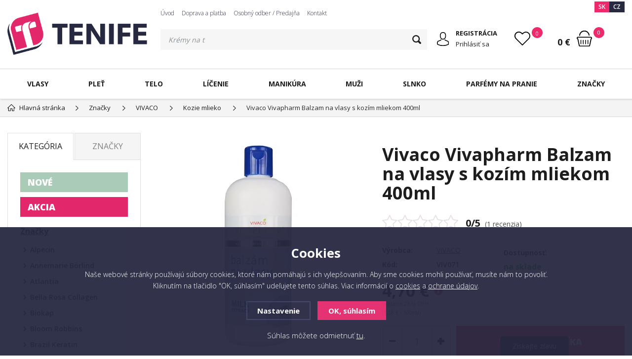

--- FILE ---
content_type: text/html; charset=utf-8
request_url: https://www.tenife.sk/vivaco-vivapharm-balzam-na-vlasy-s-kozim-mliekom-400ml/
body_size: 16123
content:
<!DOCTYPE html>
<html xmlns="http://www.w3.org/1999/xhtml">
   <head>
  <meta charset="utf-8" />
    <meta name="viewport" content="width=device-width, initial-scale=1.0, minimum-scale=1.0, maximum-scale=1.0, user-scalable=no" /> 
  <meta name="robots" content="index, follow" /><link rel="canonical" href="https://www.tenife.sk/vivaco-vivapharm-balzam-na-vlasy-s-kozim-mliekom-400ml/" />
  <title>Vivaco Vivapharm balzam na vlasy s kozím mliekom 400 ml - Tenife.sk</title>
  <meta name="description" content='Vivaco Vivapharm Balzam na vlasy s kozím mliekom 400ml od VIVACO z kategorie Značky (VIVACO) koupíte v e-shopu Tenife.sk' />
  <meta name="keywords" content='vivaco vivapharm balzamna vlasy s kozim mliekom, balzam s kozim mliekom,' />
<link rel="alternate" href="https://www.tenife.sk/vivaco-vivapharm-balzam-na-vlasy-s-kozim-mliekom-400ml/" hreflang="sk-SK">
      <link rel="alternate" href="https://www.tenife.cz/vivaco-vivapharm-balzam-na-vlasy-s-kozim-mliekom-400ml/" hreflang="cs-CZ">  <meta name="author" content="Shopion.cz" lang="cs" />
  <link rel="stylesheet" type="text/css" href="/css/screen.min.css?v=1768960463" />
  <link rel="stylesheet" href="/css/main.min.css?v=1768960463" />
  <link rel="stylesheet" href="/css/check.min.css?v=1">  
    <link rel="icon" href="/userfiles/tmp/favicon.png" type="image/x-icon"><!-- Glami piXel for Tenife -->
<script>
(function(f, a, s, h, i, o, n) {f['GlamiTrackerObject'] = i;
f[i]=f[i]||function(){(f[i].q=f[i].q||[]).push(arguments)};o=a.createElement(s),
n=a.getElementsByTagName(s)[0];o.async=1;o.src=h;n.parentNode.insertBefore(o,n)
})(window, document, 'script', '//www.glami.sk/js/compiled/pt.js', 'glami');

glami(
    'create',
    '70DE35B353999785CF06216C0E30E224',
    'sk',
    {
        consent: 1, // The user's consent to the storage analytical cookies on their devices. [0 = no; 1 = yes]
    }
);
glami(
    'track',
    'PageView',
    {
        consent: 1, // The user's consent to the storage analytical cookies on their devices. [0 = no; 1 = yes]
    }
);
</script>
<!-- End Glami piXel -->


<script id="ehc" type="text/javascript">
    (function() {
     var ehcjs = document.createElement('script');
     ehcjs.id = 'ehcjs';
     ehcjs.src = 'https://ehub.cz/system/scripts/click.js.php';
     ehcjs.async = true;
     ehcjs.defer = true;
     ehcjs.addEventListener('load', function() {
         var ehubClick = new EhubClick();
         ehubClick.setCampaignId('6fc67e33');
         ehubClick.process();
     });
    document.head.appendChild(ehcjs);
    })();
</script>

<script type="text/javascript">
  var _koloo = _koloo || [];
  _koloo['kLicense'] = 'UNI-4A7C054C-703';
  (function() {
    var kolooscr = document.createElement('script');
    var proto = (document.location.protocol=='https:' ? 'https' : 'http');
    var scins = document.getElementsByTagName('script')[0];
    kolooscr.type = 'text/javascript'; kolooscr.async=true;
    kolooscr.src = proto + '://hd.koloo.net/oo.js';
    scins.parentNode.insertBefore(kolooscr, scins);
  })();
</script>


<!-- Meta Pixel Code -->
<script>
!function(f,b,e,v,n,t,s)
{if(f.fbq)return;n=f.fbq=function(){n.callMethod?
n.callMethod.apply(n,arguments):n.queue.push(arguments)};
if(!f._fbq)f._fbq=n;n.push=n;n.loaded=!0;n.version='2.0';
n.queue=[];t=b.createElement(e);t.async=!0;
t.src=v;s=b.getElementsByTagName(e)[0];
s.parentNode.insertBefore(t,s)}(window, document,'script',
'https://connect.facebook.net/en_US/fbevents.js');
fbq('init', '1241062593901768');
fbq('track', 'PageView');
</script>
<noscript><img height="1" width="1" style="display:none"
src="https://www.facebook.com/tr?id=1241062593901768&ev=PageView&noscript=1"
/></noscript>
<!-- End Meta Pixel Code -->

<!-- Facebook Pixel Code -->
<script>
  !function(f,b,e,v,n,t,s)
  {if(f.fbq)return;n=f.fbq=function(){n.callMethod?
  n.callMethod.apply(n,arguments):n.queue.push(arguments)};
  if(!f._fbq)f._fbq=n;n.push=n;n.loaded=!0;n.version='2.0';
  n.queue=[];t=b.createElement(e);t.async=!0;
  t.src=v;s=b.getElementsByTagName(e)[0];
  s.parentNode.insertBefore(t,s)}(window, document,'script',
  'https://connect.facebook.net/en_US/fbevents.js');
  fbq('init', '932848280091122');
  fbq('track', 'PageView');
  fbq('track', 'ViewContent');
</script>
<noscript><img height="1" width="1" style="display:none"
  src="https://www.facebook.com/tr?id=932848280091122&ev=PageView&noscript=1"
/></noscript>
<!-- End Facebook Pixel Code -->

<!-- Google tag (gtag.js) -->
<script async src="https://www.googletagmanager.com/gtag/js?id=G-YLLH8TNJMG"></script>
<script>
  window.dataLayer = window.dataLayer || [];
  function gtag(){dataLayer.push(arguments);}
  gtag('js', new Date());

  gtag('config', 'G-YLLH8TNJMG');
</script>

<script>
        (function (w,d,s,o,f,js,fjs) {
            w['ecm-widget']=o;w[o] = w[o] || function () { (w[o].q = w[o].q || []).push(arguments) };
            js = d.createElement(s), fjs = d.getElementsByTagName(s)[0];
            js.id = '4-f67e22c6c3dacfc9b77b6b40399abc16'; js.dataset.a = 'tenife'; js.src = f; js.async = 1; fjs.parentNode.insertBefore(js, fjs);
        }(window, document, 'script', 'ecmwidget', 'https://d70shl7vidtft.cloudfront.net/widget.js'));
    </script><!-- Global site tag (gtag.js) - Google Analytics -->
  <script async src="https://www.googletagmanager.com/gtag/js?id=G-YLLH8TNJMG"></script>
  <script>
    window.dataLayer = window.dataLayer || [];
    function gtag(){dataLayer.push(arguments);}
    gtag('js', new Date());
    gtag('consent', 'default', {
      
      'ad_storage': 'denied',
      'analytics_storage': 'denied',
      "ad_personalization":"denied",
      "ad_user_data":"denied",
      'personalization_storage': 'denied'
    });
    gtag('config', 'G-YLLH8TNJMG', { cookie_flags: 'SameSite=None;Secure'});
    gtag('config', 'AW-986888970', { cookie_flags: 'SameSite=None;Secure'});
  </script><script>
      gtag('event', 'view_item', {
        "items": [
          {
            "id": "2345",
            "name": "Vivaco Vivapharm Balzam na vlasy s kozím mliekom 400ml",
            "brand": "VIVACO",
            "item_category": "Značky",
            "item_category2": "VIVACO",
            "item_category3": "Kozie mlieko",
            "item_category4": "",
            
            "price": 3.82 
          }
        ]
      });
      </script>
<script type="text/javascript">
;(function(p,l,o,w,i,n,g){if(!p[i]){p.GlobalSnowplowNamespace=p.GlobalSnowplowNamespace||[];
p.GlobalSnowplowNamespace.push(i);p[i]=function(){(p[i].q=p[i].q||[]).push(arguments)
};p[i].q=p[i].q||[];n=l.createElement(o);g=l.getElementsByTagName(o)[0];n.async=1;
n.src=w;g.parentNode.insertBefore(n,g)}}(window,document,"script","//d70shl7vidtft.cloudfront.net/ecmtr-2.4.2.js","ecotrack"));
window.ecotrack('newTracker', 'cf', 'd2dpiwfhf3tz0r.cloudfront.net', { 
appId: 'tenife'
});
window.ecotrack('setUserIdFromLocation', 'ecmid');
window.ecotrack('trackPageView');

window.ecotrack('trackStructEvent', 'ECM_PRODUCT_VIEW', '2345');</script></head>
<body class="hide_border eur">
<div class="header-wrap" id="top">
        <header id="header" class="sb-slide">
            <div class="layout-center">
                <div class="middle-box">
                    <div class="table-container">
                        <div class="col logo">
                            <a href="https://www.tenife.sk"><img src="/images/logo.svg" alt="Tenife.sk" /></a>
                        </div>
                        <div class="col search">
                            <ul class="top-menu"><li ><a href="/" title="Úvod">Úvod</a></li><li ><a href="/doprava-platba/" title="Doprava a platba">Doprava a platba</a></li><li ><a href="/osobny-odber/" title="Osobný odber / Predajňa">Osobný odber / Predajňa</a></li><li ><a href="/kontakt/" title="Kontakt">Kontakt</a></li></ul>
                          
                            <form method="get" action="https://www.tenife.sk/vyhledavani/" id="search">
                              <div class="naseptavac-wrap"><div id="naseptavacList"><div id="naseptavacDiv" style="visibility: hidden;"></div></div></div>
                              <p><input type="text" name="phrase" id="inp-search" class="" placeholder="Napíšte, čo hľadáte ..." /><button type="submit" class="btn"></button></p>
                            </form>

                        </div>
                        
                        <div class="col account">
                            <div class="account-wrap"><a href="javascript:;" onclick="$.fancybox.close();" data-fancybox data-type="ajax" data-src="/pages/login_quick.php" class="icon"><img src="/images/svg/prihlaseni.svg" alt="" /></a>
                                <a href="/registrace/"><strong class="upper">Registrácia</strong></a>
                                <a href="javascript:;" onclick="$.fancybox.close();" data-fancybox data-type="ajax" data-src="/pages/login_quick.php">Prihlásiť sa</a></div>
                        </div>
                        
                        

                        <div class="col favorite-col">
                          <div class="favorite"><a href="/oblibene/">
                            <span><i id="favorite">0</i></span>
                          </a></div>
                        </div>

                        <div class="col basket-info">
                            <div class="wrap">
                                <div class="price-wrap"><a href="/nakupni-kosik/" class="price"><strong id="basket_cena">0 €</strong></a></div>
                                <div class="basket">
                                    <a href="/nakupni-kosik/"><span id="basket_pocet">0</span></a>
                                </div>
                            </div>
                        </div><div class="col nocontact"></div><div class="col mobile-search">
                            <a href="#" id="search-toggle"><img src="/images/svg/hledani-mobile.svg" alt="#" /></a>
                        </div>
                        <div class="col mobile">
                            <a href="#" class="sb-toggle-right mobile-menu"><img src="/images/svg/hamburger.svg" alt="#" /></a>
                        </div>
                        <div class="overlay-search"></div>
                    </div>
                    <div class="currency">
                      <a href="https://www.tenife.sk" class="current">SK</a>
                      <a href="https://www.tenife.cz">CZ</a>
                    </div>
                </div>
                <div id="menu-space"><div id="menu">
                    <ul class="menu">
                      <li class="logo-menu"><a href="https://www.tenife.sk"><img src="/images/logo.svg" alt="" /></a></li>
                      <li class="with-sub"><a href="/vlasova-kozmetika/">Vlasy</a><div class='sub'><div class='wrap'><ul><li class='tab'>
           <a href='/sampony-na-vlasy/'>
           <span><img src='/images/product-placeholder.png' data-src='/gallery/subcategories/146.jpg' /></span><span>Šampóny na vlasy</span></a></li><li class='tab'>
           <a href='/kondicionery/'>
           <span><img src='/images/product-placeholder.png' data-src='/gallery/subcategories/149.jpg' /></span><span>Kondicionéry na vlasy</span></a></li><li class='tab'>
           <a href='/masky-na-vlasy/'>
           <span><img src='/images/product-placeholder.png' data-src='/gallery/subcategories/147.jpg' /></span><span>Masky na vlasy</span></a></li><li class='tab'>
           <a href='/bezoplachova-starostlivost/'>
           <span><img src='/images/product-placeholder.png' data-src='/gallery/subcategories/151.jpg' /></span><span>Bezoplachová starostlivosť</span></a></li><li class='tab'>
           <a href='/oleje-na-vlasy/'>
           <span><img src='/images/product-placeholder.png' data-src='/gallery/subcategories/150.jpg' /></span><span>Oleje na vlasy</span></a></li><li class='tab'>
           <a href='/stylingove-pripravky/'>
           <span><img src='/images/product-placeholder.png' data-src='/gallery/subcategories/54.jpg' /></span><span>Styling na vlasy</span></a></li><li class='tab'>
           <a href='/farby-na-vlasy/'>
           <span><img src='/images/product-placeholder.png' data-src='/gallery/subcategories/126.jpg' /></span><span>Farby na vlasy</span></a></li><li class='tab'>
           <a href='/tonovacia-starostlivost/'>
           <span><img src='/images/product-placeholder.png' data-src='/gallery/subcategories/153.jpg' /></span><span>Tónovacia starostlivosť</span></a></li><li class='tab'>
           <a href='/doplnky-vyzivy/'>
           <span><img src='/images/product-placeholder.png' data-src='/gallery/subcategories/104.jpg' /></span><span>Doplnky výživy</span></a></li><li class='tab'>
           <a href='/problemy-s-vlasmi/'>
           <span><img src='/images/product-placeholder.png' data-src='/gallery/subcategories/86.jpg' /></span><span>Problémy s vlasmi</span></a></li><li class='tab'>
           <a href='/kozmeticke-sety/'>
           <span><img src='/images/product-placeholder.png' data-src='/gallery/subcategories/152.jpg' /></span><span>Kozmetické sety</span></a></li><li class='tab'>
           <a href='/hrebene-a-kefy/'>
           <span><img src='/images/product-placeholder.png' data-src='/gallery/subcategories/191.jpg' /></span><span>Hrebene a kefy</span></a></li><li class='tab'>
           <a href='/kadernicke-pomocky/'>
           <span><img src='/images/product-placeholder.png' data-src='/gallery/subcategories/195.jpg' /></span><span>Kadernícke pomôcky</span></a></li><li class='tab'>
           <a href='/vlasove-doplnky/'>
           <span><img src='/images/product-placeholder.png' data-src='/gallery/subcategories/196.jpg' /></span><span>Vlasové doplnky</span></a></li></ul></div></div></li><li class="with-sub"><a href="/plet-starostlivost/">Pleť</a><div class='sub'><div class='wrap'><ul><li class='tab'>
           <a href='/cistenie-pleti/'>
           <span><img src='/images/product-placeholder.png' data-src='/gallery/subcategories/99.jpg' /></span><span>Čistenie pleti</span></a></li><li class='tab'>
           <a href='/kremy-na-tvar/'>
           <span><img src='/images/product-placeholder.png' data-src='/gallery/subcategories/97.jpg' /></span><span>Krémy na tvár</span></a></li><li class='tab'>
           <a href='/masky-na-tvar/'>
           <span><img src='/images/product-placeholder.png' data-src='/gallery/subcategories/98.jpg' /></span><span>Masky na tvár</span></a></li><li class='tab'>
           <a href='/sera-a-oleje/'>
           <span><img src='/images/product-placeholder.png' data-src='/gallery/subcategories/105.jpg' /></span><span>Séra a pleťové oleje</span></a></li><li class='tab'>
           <a href='/starostlivost-o-pery/'>
           <span><img src='/images/product-placeholder.png' data-src='/gallery/subcategories/119.jpg' /></span><span>Starostlivosť o pery</span></a></li><li class='tab'>
           <a href='/kozmeticke-sady-plet/'>
           <span><img src='/images/product-placeholder.png' data-src='/gallery/subcategories/194.jpg' /></span><span>Kozmetické sady</span></a></li></ul></div></div></li><li class="with-sub"><a href="/starostlivost-o-telo/">Telo</a><div class='sub'><div class='wrap'><ul><li class='tab'>
           <a href='/sprcha-vana/'>
           <span><img src='/images/product-placeholder.png' data-src='/gallery/subcategories/91.jpg' /></span><span>Sprcha a kúpeľ</span></a></li><li class='tab'>
           <a href='/pokozka/'>
           <span><img src='/images/product-placeholder.png' data-src='/gallery/subcategories/92.jpg' /></span><span>Pokožka</span></a></li><li class='tab'>
           <a href='/ochrana-pred-slnkom/'>
           <span><img src='/images/product-placeholder.png' data-src='/gallery/subcategories/93.jpg' /></span><span>Ochrana pred slnkom</span></a></li><li class='tab'>
           <a href='/cielena-starostlivost/'>
           <span><img src='/images/product-placeholder.png' data-src='/gallery/subcategories/94.jpg' /></span><span>Cielená starostlivosť</span></a></li><li class='tab'>
           <a href='/kozmeticke-sady-telo/'>
           <span><img src='/images/product-placeholder.png' data-src='/gallery/subcategories/124.jpg' /></span><span>Kozmetické sady</span></a></li></ul></div></div></li><li class="with-sub"><a href="/dekorativna-kozmetika/">Líčenie</a><div class='sub'><div class='wrap'><ul><li class='tab'>
           <a href='/plet/'>
           <span><img src='/images/product-placeholder.png' data-src='/gallery/subcategories/100.jpg' /></span><span>Pleť</span></a></li><li class='tab'>
           <a href='/pery/'>
           <span><img src='/images/product-placeholder.png' data-src='/gallery/subcategories/74.jpg' /></span><span>Pery</span></a></li><li class='tab'>
           <a href='/oci/'>
           <span><img src='/images/product-placeholder.png' data-src='/gallery/subcategories/73.jpg' /></span><span>Oči</span></a></li><li class='tab'>
           <a href='/nechty/'>
           <span><img src='/images/product-placeholder.png' data-src='/gallery/subcategories/76.jpg' /></span><span>Nechty</span></a></li></ul></div></div></li><li><a href="/manikura/">Manikúra</a></li><li class="with-sub"><a href="/muzi/">Muži</a><div class='sub'><div class='wrap'><ul><li class='tab'>
           <a href='/sampony-muzi/'>
           <span>Šampóny na vlasy</span></a></li><li class='tab'>
           <a href='/starostlivost-o-vlasy-muzi/'>
           <span>Starostlivosť o vlasy</span></a></li><li class='tab'>
           <a href='/vlasovy-styling-muzi/'>
           <span>Vlasový styling</span></a></li><li class='tab'>
           <a href='/pripravky-na-holenie-muzi/'>
           <span>Prípravky na holenie</span></a></li><li class='tab'>
           <a href='/brada-a-fuzy/'>
           <span>Brada a fúzy</span></a></li><li class='tab'>
           <a href='/starostlivost-o-pokozku-muzi/'>
           <span>Starostlivosť o pokožku</span></a></li><li class='tab'>
           <a href='/plet-a-telo-muzi/'>
           <span>Pleť a telo</span></a></li><li class='tab'>
           <a href='/dezodoranty-muzi/'>
           <span>Dezodoranty</span></a></li><li class='tab'>
           <a href='/doplnky-muzi/'>
           <span>Doplnky</span></a></li></ul></div></div></li><li class="with-sub"><a href="/slnko/">Slnko</a><div class='sub'><div class='wrap'><ul><li class='tab'>
           <a href='/sun-opalovacie-kremy/'>
           <span><img src='/images/product-placeholder.png' data-src='/gallery/subcategories/171.jpg' /></span><span>Opaľovacie krémy</span></a></li><li class='tab'>
           <a href='/sun-opalovacie-masla/'>
           <span><img src='/images/product-placeholder.png' data-src='/gallery/subcategories/168.jpg' /></span><span>Opaľovacie maslá</span></a></li><li class='tab'>
           <a href='/opalovacie-mlieka/'>
           <span><img src='/images/product-placeholder.png' data-src='/gallery/subcategories/169.jpg' /></span><span>Opaľovacie mlieka</span></a></li><li class='tab'>
           <a href='/sun-opalovacie-oleje/'>
           <span><img src='/images/product-placeholder.png' data-src='/gallery/subcategories/170.jpg' /></span><span>Opaľovacie oleje</span></a></li><li class='tab'>
           <a href='/opalovacie-spreje/'>
           <span><img src='/images/product-placeholder.png' data-src='/gallery/subcategories/172.jpg' /></span><span>Opaľovacie spreje</span></a></li><li class='tab'>
           <a href='/po-opalovani/'>
           <span><img src='/images/product-placeholder.png' data-src='/gallery/subcategories/174.jpg' /></span><span>Po opaľovaní</span></a></li><li class='tab'>
           <a href='/sun-specialna-starostlivost/'>
           <span><img src='/images/product-placeholder.png' data-src='/gallery/subcategories/175.jpg' /></span><span>Špeciálna starostlivosť</span></a></li><li class='tab'>
           <a href='/sun-vlasy/'>
           <span><img src='/images/product-placeholder.png' data-src='/gallery/subcategories/176.jpg' /></span><span>Vlasy</span></a></li><li class='tab'>
           <a href='/vody-pre-rychle-zhnednutie/'>
           <span><img src='/images/product-placeholder.png' data-src='/gallery/subcategories/173.jpg' /></span><span>Vody pre rýchle zhnednutie</span></a></li><li class='tab'>
           <a href='/samoopalovanie-slnko/'>
           <span><img src='/images/product-placeholder.png' data-src='/gallery/subcategories/193.jpg' /></span><span>Samoopaľovanie</span></a></li></ul></div></div></li><li class="with-sub"><a href="/parfemy-na-pranie/">Parfémy na pranie</a><div class='sub'><div class='wrap'><ul><li class='tab'>
           <a href='/parfemy-pranie/'>
           <span>Parfémy na pranie</span></a></li><li class='tab'>
           <a href='/pracie-pasiky/'>
           <span>Pracie pásiky</span></a></li><li class='tab'>
           <a href='/viacucelove-spreje/'>
           <span>Viacúčelové spreje</span></a></li><li class='tab'>
           <a href='/bytove-vone/'>
           <span>Bytové vône</span></a></li><li class='tab'>
           <a href='/sviecky/'>
           <span>Sviečky</span></a></li></ul></div></div></li><li class="with-sub"><a href="/znacky/">Značky</a><div class='sub'><div class='wrap'><ul><li class='tab'>
           <a href='/alpecin/'>
           <span>Alpecin</span></a></li><li class='tab'>
           <a href='/annemarie-borlind/'>
           <span>Annemarie Börlind</span></a></li><li class='tab'>
           <a href='/atlantia/'>
           <span>Atlantia</span></a></li><li class='tab'>
           <a href='/bella-rosa/'>
           <span>Bella Rosa Collagen</span></a></li><li class='tab'>
           <a href='/biokap/'>
           <span>Biokap</span></a></li><li class='tab'>
           <a href='/bloom-robbins/'>
           <span>Bloom Robbins</span></a></li><li class='tab'>
           <a href='/brazil-keratin/'>
           <span>Brazil Keratin</span></a></li><li class='tab'>
           <a href='/chi-farouk/'>
           <span>CHI</span></a></li><li class='tab'>
           <a href='/chromwell/'>
           <span>Chromwell</span></a></li><li class='tab'>
           <a href='/dado-sens/'>
           <span>DADO SENS</span></a></li><li class='tab'>
           <a href='/depot/'>
           <span>DEPOT</span></a></li><li class='tab'>
           <a href='/dermacol/'>
           <span>Dermacol</span></a></li><li class='tab'>
           <a href='/dtangler/'>
           <span>Dtangler</span></a></li><li class='tab'>
           <a href='/essentia-nature/'>
           <span>Essentia Nature</span></a></li><li class='tab'>
           <a href='/glowly/'>
           <span>Glowly</span></a></li><li class='tab'>
           <a href='/henbor/'>
           <span>Henbor</span></a></li><li class='tab'>
           <a href='/l-oreal/'>
           <span>ĽOréal Professionnel</span></a></li><li class='tab'>
           <a href='/keune/'>
           <span>KEUNE</span></a></li><li class='tab'>
           <a href='/lakme/'>
           <span>LAKMÉ</span></a></li><li class='tab'>
           <a href='/lussoni/'>
           <span>Lussoni</span></a></li><li class='tab'>
           <a href='/marbo/'>
           <span>Marbo</span></a></li><li class='tab'>
           <a href='/matrix/'>
           <span>Matrix</span></a></li><li class='tab'>
           <a href='/z-one-milk-shake/'>
           <span>Milk Shake</span></a></li><li class='tab'>
           <a href='/milva/'>
           <span>Milva</span></a></li><li class='tab'>
           <a href='/mon-platin/'>
           <span>Mon Platin</span></a></li><li class='tab'>
           <a href='/z-one-no-inhibition/'>
           <span>No Inhibition</span></a></li><li class='tab'>
           <a href='/olaplex/'>
           <span>Olaplex</span></a></li><li class='tab'>
           <a href='/olivia-garden/'>
           <span>Olivia Garden</span></a></li><li class='tab'>
           <a href='/plantur/'>
           <span>Plantur</span></a></li><li class='tab'>
           <a href='/ronney/'>
           <span>RONNEY</span></a></li><li class='tab'>
           <a href='/schwarzkopf/'>
           <span>Schwarzkopf</span></a></li><li class='tab'>
           <a href='/z-one-simply-zen/'>
           <span>Simply Zen</span></a></li><li class='tab'>
           <a href='/sister-young/'>
           <span>Sister Young</span></a></li><li class='tab'>
           <a href='/staleks/'>
           <span>Staleks</span></a></li><li class='tab'>
           <a href='/tahe/'>
           <span>Tahe</span></a></li><li class='tab'>
           <a href='/tangle-teezer/'>
           <span>Tangle Teezer</span></a></li><li class='tab current'>
           <a href='/vivaco/'>
           <span>VIVACO</span></a></li></ul></div></div></li>                    </ul><div class="overlay-menu-search"></div>
                    <span class="scroll-bg"></span>
                </div></div><div class="overlay-menu"></div></div>
        </header>
    </div>  <div id="sb-site" class="web-page">
  <div id="cover">
    <section class="np">  
  <div class="layout-center">
  <div class="breadcrumbs"><ul itemscope itemtype="http://schema.org/BreadcrumbList">
      <li itemprop="itemListElement" itemscope itemtype="http://schema.org/ListItem">
      <a itemprop="item" href="/" title="Tenife.sk"><img src="/images/svg/home2.svg" alt="" /><span itemprop="name">Hlavná stránka</span></a>
      <meta itemprop="position" content="1" /></li><li itemprop="itemListElement" itemscope itemtype="http://schema.org/ListItem"><a itemprop="item" class="normal" title="Značky" href="/znacky/"><span itemprop="name">Značky</span></a><meta itemprop="position" content="2" /></li>
          <li itemprop="itemListElement" itemscope itemtype="http://schema.org/ListItem"><a itemprop="item" class="normal" title="VIVACO" href="/vivaco/"><span itemprop="name">VIVACO</span></a><meta itemprop="position" content="3" /></li>
          <li itemprop="itemListElement" itemscope itemtype="http://schema.org/ListItem"><a itemprop="item" class="normal" title="Kozie mlieko" href="/kozie-mlieko/"><span itemprop="name">Kozie mlieko</span></a><meta itemprop="position" content="4" /></li>
          
          <li>Vivaco Vivapharm Balzam na vlasy s kozím mliekom 400ml</li></ul></div><div class="clear-x"></div><div id="main"><div id="content"><div itemscope itemtype="http://schema.org/Product">
    <div id="detail-wrap">
    <div id="detail">
    <div class="left-side"><div class="big-image"><div id="detail_photo"><a rel="gallery" class="jqzoom" data-fancybox="gallery" href="https://www.tenife.sk/gallery/products/middle/5583.jpg" data-caption='Vivaco Vivapharm Balzam na vlasy s kozím mliekom 400ml'>
              <picture>
                  <source srcset="/gallery/products/middle/webp/5583.webp" type="image/webp">
                  <img itemprop="image" src="/gallery/products/middle/5583.jpg" alt="Vivaco Vivapharm Balzam na vlasy s kozím mliekom 400ml" />
              </picture>
              </a></div></div><div class="clear-x"></div><span style="display:none" itemprop="brand">VIVACO</span>
    <span style="display:none" itemprop="sku">VIV071</span>
        <span style="display:none" itemprop="gtin13">8595635201547</span></div>
    
		<div class="right-side">
        <h1 class="detail-h1" itemprop="name">Vivaco Vivapharm Balzam na vlasy s kozím mliekom 400ml</h1>
    <div class="rating"><div class="my-rating" id="rating_of_products"><div class="ratingblock">
    <ul class="unit-rating" style="width:155px">
    <li class="current-rating" style="width:0px">0/5</li><li>1</li><li>2</li><li>3</li><li>4</li><li>5</li></ul></div></div> <a href="#location" onclick="setDetailBox(7,2345);"><span class="rate-count"><strong>0/5</strong>  (1 recenzia)</span></a></div>
    <div class="detail-box"><div itemprop="offers" itemscope itemtype="http://schema.org/Offer">
    
    <span style="display:none" itemprop="url">https://www.tenife.sk/vivaco-vivapharm-balzam-na-vlasy-s-kozim-mliekom-400ml</span>
    <div class="info">
          <div>
          <table>
          <tr><td style="width:80px">Výrobca:</td><td><a href="/vyrobci/vivaco/">VIVACO</a></td></tr>
          <tr><td class="firstrow">Kód:</td><td><strong id="detail_number">VIV071</strong></td></tr>
          </table>
          </div>
          <div>
                  <strong>Dostupnosť:</strong>
                  <div class="availability" id="detail_store">
                  <span  style="color:#009504">
                  <!--<img src="/images/svg/skladem.svg" alt="" />-->
                  <link itemprop="availability" href="http://schema.org/InStock" />
                  <strong>na sklade</strong>
                  </span>
                  </div>
              </div>
          </div><form method="post" action="#"><input id="productid" type="hidden" value="2345" name="dokosiku" /><div class="price-box"><div id='detail_price'><div class="price" itemprop="price" content="4.7">4,70 € <div class="history_price"><a class="a_tooltip nounderline" title="Najnižšia cena za posledných 30 dní: 4,70 €"><img src="/images/svg/myinfo.svg" alt="" /></a></div></div>
      <div class="price-nodph">vrátane 23 % DPH</div><div class="clear"></div><div class="smaller">(1,18 € / 100ml)</div><meta itemprop="priceCurrency" content="EUR" /></div>
      </div><div class="btn-wrap" id="detail_submit">
          
            <div class="spinner-wrap">
                <div class="input-group spinner">
                    <input type="text" value="1" id="det_input" class="form-control">
                    <div class="input-group-btn-vertical">
                        <div class="btn btn-default"></div>
                        <div class="btn btn-default"></div>
                    </div>
                </div>
                <button type="submit" class="button v3 buy upper"><span>Vložiť</span> do košíka</button>
            </div>
            
            <div class="clear-x"></div>
            </div></div><div class="wrap"><div class="clear"></div><div id="action_links">
          <div><a href="#" onclick="favoriteProcess(this, 'det');return false;"  id="favorite_add_2345" class="toggle-active"><span class="favorite"></span>Pridať k obľúbeným</a></div>
          
          
          <div ><a class="underline" data-fancybox data-type="ajax" href="javascript:;" data-src="/doprava-zdarma/?ajaxpopup"><span class="shipping"></span>Info k doprave</a></div>
          <div class="time"><a href="#" onclick="return false" style="cursor:help"><span class="time-delivery"></span>Odošleme DNES</a></div>
          
      </div><div class="clear"></div><div class="free-delivery2 nomarg"><div class="delivery-bar"><span style="width:0%;"></span></div>
        <div class="delivery-bar-desc"><img src="/images/svg/delivery.svg" alt="" />Nakúpte za <strong class="color">79,00 €</strong> a budete mať dopravu ZADARMO.<div class="clear"></div></div><div class="clear"></div></div><div class="clear"></div></div></form></div></div></div>
		<a name="location"></a><div class="tabs1">
                                <div id="tab-container" class="tab-container">
                                    <ul class='etabs'>
			<li id="li_1" class="tab"><a class="active" href="" onclick="setDetailBox(1,2345);return false;">Popis</a></li>
    <li id="li_12" class="tab"><a href="" onclick="setDetailBox(12,2345);return false;">Zloženie</a></li>     
                                     
                                      <li id="li_7" class="tab"><a href="" onclick="setDetailBox(7,2345);return false;"><span>Recenzie<span>1</span></span></a></li>			      <li id="li_4" class="tab"><a href="" onclick="setDetailBox(4,2345);return false;">Poslať otázku</a></li>                           
			<li id="li_6" class="tab"><a href="" onclick="setDetailBox(6,2345);return false;">Strážiť dostupnosť</a></li>    <li id="li_11" class="tab"><a href="" onclick="setDetailBox(11,2345);return false;">GPSR Info</a></li>                            
                                  
     </ul>
       <div class="clear-x"></div><div class="cont" id="detailcontent"><div class="row">                         
                                  
	<div class="col-100"><p>Vyživujúci <strong>balzam s kozím mliekom</strong> dodáva vlasom <strong>jemnosť</strong>, <strong>lesk</strong> a uľahčuje ich rozčesávanie bez zaťaženia. Regeneračné zloženie s prírodnými extraktmi a provitamínom B5 šetrne ošetruje vlasy po umytí, obnovuje ich štruktúru a navracia im prirodzený objem.</p>
<p>Komplex účinných látok z kozieho mlieka posilňuje vlasové vlákna, zlepšuje ich pružnosť a chráni ich pred vysúšaním. Balzam zanecháva vlasy hladké, vitálne a ľahko upraviteľné. Je vhodný na každodenné používanie pre všetky typy vlasov.</p>
<p><strong>Hlavné benefity:</strong></p>
<ul>
<li>
<div>regeneruje a posilňuje vlasy po umytí</div>
</li>
<li>
<div>uľahčuje rozčesávanie a úpravu vlasov</div>
</li>
<li>
<div>dodáva vlasom lesk, hebkosť a objem</div>
</li>
<li>
<div>obsahuje výživný komplex z kozieho mlieka</div>
</li>
<li>
<div>vhodný na každodenné používanie</div>
</li>
</ul>
<p><strong>Použitie: </strong>Naneste balzam do mokrých vlasov po každom umytí, nechajte pôsobiť približne 5 minút a potom dôkladne opláchnite.</p><div class="clear-x"></div></div><div class="col-100"><table class="data-table"><tr><td class="firstrow">Objem:
         </td><td>400 <span class="smaller">ml</span></td>
         </tr></table></div>	<div class="clear-x"></div></div></div></div></div>
  <div class="clear-x"></div></div></div><div class="clear-x"></div><div class="detail-carousel"><div class="title-medium">MOHLO BY VÁS ZAUJÍMAŤ</div><div class="similars-wrap"><div class="products carousel v4"><div class="item">
            <div class="border">
                <div class="wrap"><div class="image-box">
                        <a class="image" title='Vivaco Vivapharm Kozie prírodné kozmetické mydlo tuhé 100 g' href="/vivaco-vivapharm-kozie-prirodne-mydlo-kozmeticke-tuhe-100g/">
                        <picture>
                            <source srcset="/gallery/products/thumbs/webp/5593.webp" type="image/webp">
                            <img data-src="/gallery/products/thumbs/5593.jpg" src="/images/product-placeholder.png" src="/gallery/products/thumbs/5593.jpg" alt='Vivaco Vivapharm Kozie prírodné kozmetické mydlo tuhé 100 g' />
                        </picture></a><a href="#" onclick="favoriteProcess(this);return false;"  title="Přidat produkt do oblíbených" id="favorite_add_2355" class="favorite"></a></div>
                    <div class="info-wrap">
                        <h3><a title='Vivaco Vivapharm Kozie prírodné kozmetické mydlo tuhé 100 g' href="/vivaco-vivapharm-kozie-prirodne-mydlo-kozmeticke-tuhe-100g/">Vivaco Vivapharm Kozie prírodné kozmetické mydlo tuhé 100 g</a></h3>
                        <span class="availability instock" style="color:#009504">na sklade</span>
                    </div>
                    <div class="info-box">
                        <div>
                            
                            <div class="price">3,80 €</div>
                        </div>
                        <div>
                        
                        
                        <button  id="produkt_2355_3517" class="button yellow upper dokosiku" type="submit">do košíka</button></div>
                    </div>
                </div>
            </div>
        </div><div class="item">
            <div class="border">
                <div class="wrap"><div class="image-box">
                        <a class="image" title='Vivaco Balzam na pery s kozím mliekom v tyčinke 4,2 g' href="/vivaco-balzam-na-pery-s-kozim-mliekom-v-tycinke-4-2g/">
                        <picture>
                            <source srcset="/gallery/products/thumbs/webp/7748.webp" type="image/webp">
                            <img data-src="/gallery/products/thumbs/7748.jpg" src="/images/product-placeholder.png" src="/gallery/products/thumbs/7748.jpg" alt='Vivaco Balzam na pery s kozím mliekom v tyčinke 4,2 g' />
                        </picture></a><a href="#" onclick="favoriteProcess(this);return false;"  title="Přidat produkt do oblíbených" id="favorite_add_2580" class="favorite"></a></div>
                    <div class="info-wrap">
                        <h3><a title='Vivaco Balzam na pery s kozím mliekom v tyčinke 4,2 g' href="/vivaco-balzam-na-pery-s-kozim-mliekom-v-tycinke-4-2g/">Vivaco Balzam na pery s kozím mliekom v tyčinke 4,2 g</a></h3>
                        <span class="availability instock" style="color:#009504">na sklade</span>
                    </div>
                    <div class="info-box">
                        <div>
                            
                            <div class="price">2,50 €</div>
                        </div>
                        <div>
                        
                        
                        <button  id="produkt_2580_4528" class="button yellow upper dokosiku" type="submit">do košíka</button></div>
                    </div>
                </div>
            </div>
        </div><div class="item">
            <div class="border">
                <div class="wrap"><div class="image-box">
                        <a class="image" title='VIVACO Balzám na rty s kozím mlékem SPF 30 v tyčince 4,2g' href="/vivaco-balzam-na-rty-s-kozim-mlekem-spf-30-v-tycince-4-2g/">
                        <picture>
                            <source srcset="/gallery/products/thumbs/webp/5387.webp" type="image/webp">
                            <img data-src="/gallery/products/thumbs/5387.jpg" src="/images/product-placeholder.png" src="/gallery/products/thumbs/5387.jpg" alt='VIVACO Balzám na rty s kozím mlékem SPF 30 v tyčince 4,2g' />
                        </picture></a><a href="#" onclick="favoriteProcess(this);return false;"  title="Přidat produkt do oblíbených" id="favorite_add_2286" class="favorite"></a></div>
                    <div class="info-wrap">
                        <h3><a title='VIVACO Balzám na rty s kozím mlékem SPF 30 v tyčince 4,2g' href="/vivaco-balzam-na-rty-s-kozim-mlekem-spf-30-v-tycince-4-2g/">VIVACO Balzám na rty s kozím mlékem SPF 30 v tyčince 4,2g</a></h3>
                        <span class="availability instock" style="color:#009504">na sklade</span>
                    </div>
                    <div class="info-box">
                        <div>
                            
                            <div class="price">2,98 €</div>
                        </div>
                        <div>
                        
                        
                        <button  id="produkt_2286_4560" class="button yellow upper dokosiku" type="submit">do košíka</button></div>
                    </div>
                </div>
            </div>
        </div><div class="item">
            <div class="border">
                <div class="wrap"><div class="image-box">
                        <a class="image" title='Vivaco Vivapharm Kozie hydratačné telové mlieko 400ml' href="/vivaco-vivapharm-kozie-hydratacne-telove-mlieko-400ml/">
                        <picture>
                            <source srcset="/gallery/products/thumbs/webp/5591.webp" type="image/webp">
                            <img data-src="/gallery/products/thumbs/5591.jpg" src="/images/product-placeholder.png" src="/gallery/products/thumbs/5591.jpg" alt='Vivaco Vivapharm Kozie hydratačné telové mlieko 400ml' />
                        </picture></a><a href="#" onclick="favoriteProcess(this);return false;"  title="Přidat produkt do oblíbených" id="favorite_add_2353" class="favorite"></a></div>
                    <div class="info-wrap">
                        <h3><a title='Vivaco Vivapharm Kozie hydratačné telové mlieko 400ml' href="/vivaco-vivapharm-kozie-hydratacne-telove-mlieko-400ml/">Vivaco Vivapharm Kozie hydratačné telové mlieko 400ml</a></h3>
                        <span class="availability instock" style="color:#009504">na sklade</span>
                    </div>
                    <div class="info-box">
                        <div>
                            
                            <div class="price">5,30 €</div>
                        </div>
                        <div>
                        
                        
                        <button  id="produkt_2353_6782" class="button yellow upper dokosiku" type="submit">do košíka</button></div>
                    </div>
                </div>
            </div>
        </div></div><div class="clear-x"></div></div><div class="clear-x"></div></div></div><div id="aside"><div class="menu-tabs upper">
    <a href="#" id="typeOfNavigation0" class='current' onclick="typeOfNavigation(0);return false;">Kategória</a>
    <a href="#" id="typeOfNavigation1"  onclick="typeOfNavigation(1);return false;">Značky</a>
</div><div class="main-menu">
<a  style="background:#a9cbb7 !important" href="/katalog/novinky/" title='NOVÉ'>NOVÉ</a><a  class="pink" href="/katalog/akcia/" title='AKCIA'>AKCIA</a><ul><li class="current">
      <a href="/znacky/" title='Značky'>Značky</a><ul><li><a href="/alpecin/" title='Alpecin'>Alpecin</a></li><li><a href="/annemarie-borlind/" title='Annemarie Börlind'>Annemarie Börlind</a></li><li><a href="/atlantia/" title='Atlantia'>Atlantia</a></li><li><a href="/bella-rosa/" title='Bella Rosa Collagen'>Bella Rosa Collagen</a></li><li><a href="/biokap/" title='Biokap'>Biokap</a></li><li><a href="/bloom-robbins/" title='Bloom Robbins'>Bloom Robbins</a></li><li><a href="/brazil-keratin/" title='Brazil Keratin'>Brazil Keratin</a></li><li><a href="/chi-farouk/" title='CHI'>CHI</a></li><li><a href="/chromwell/" title='Chromwell'>Chromwell</a></li><li><a href="/dado-sens/" title='DADO SENS'>DADO SENS</a></li><li><a href="/depot/" title='DEPOT'>DEPOT</a></li><li><a href="/dermacol/" title='Dermacol'>Dermacol</a></li><li><a href="/dtangler/" title='Dtangler'>Dtangler</a></li><li><a href="/essentia-nature/" title='Essentia Nature'>Essentia Nature</a></li><li><a href="/glowly/" title='Glowly'>Glowly</a></li><li><a href="/henbor/" title='Henbor'>Henbor</a></li><li><a href="/l-oreal/" title='ĽOréal Professionnel'>ĽOréal Professionnel</a></li><li><a href="/keune/" title='KEUNE'>KEUNE</a></li><li><a href="/lakme/" title='LAKMÉ'>LAKMÉ</a></li><li><a href="/lussoni/" title='Lussoni'>Lussoni</a></li><li><a href="/marbo/" title='Marbo'>Marbo</a></li><li><a href="/matrix/" title='Matrix'>Matrix</a></li><li><a href="/z-one-milk-shake/" title='Milk Shake'>Milk Shake</a></li><li><a href="/milva/" title='Milva'>Milva</a></li><li><a href="/mon-platin/" title='Mon Platin'>Mon Platin</a></li><li><a href="/z-one-no-inhibition/" title='No Inhibition'>No Inhibition</a></li><li><a href="/olaplex/" title='Olaplex'>Olaplex</a></li><li><a href="/olivia-garden/" title='Olivia Garden'>Olivia Garden</a></li><li><a href="/plantur/" title='Plantur'>Plantur</a></li><li><a href="/ronney/" title='RONNEY'>RONNEY</a></li><li><a href="/schwarzkopf/" title='Schwarzkopf'>Schwarzkopf</a></li><li><a href="/z-one-simply-zen/" title='Simply Zen'>Simply Zen</a></li><li><a href="/sister-young/" title='Sister Young'>Sister Young</a></li><li><a href="/staleks/" title='Staleks'>Staleks</a></li><li><a href="/tahe/" title='Tahe'>Tahe</a></li><li><a href="/tangle-teezer/" title='Tangle Teezer'>Tangle Teezer</a></li><li class="current"><a href="/vivaco/" title='VIVACO'>VIVACO</a><ul><li><a href="/arganova-kozmetika/" title='Argánová kozmetika'>Argánová kozmetika</a><li><a href="/bio-oleje/" title='BIO oleje'>BIO oleje</a><li class="current"><a href="/kozie-mlieko/" title='Kozie mlieko'>Kozie mlieko</a><li><a href="/opalovanie/" title='Opaľovanie'>Opaľovanie</a><ul class="mini" style="display:none"><li><a href="/arganovy-olej/" title='Argánový olej'>Argánový olej</a></li><li><a href="/sunbronz/" title='Sun Bronz'>Sun Bronz</a></li><li><a href="/mrkvovy-extrakt/" title='Mrkvový extrakt'>Mrkvový extrakt</a></li><li><a href="/aloe-vera/" title='Aloe vera'>Aloe vera</a></li><li><a href="/specialna-starostlivost/" title='Špeciálna starostlivosť'>Špeciálna starostlivosť</a></li><li><a href="/solarium/" title='Solárium'>Solárium</a></li></ul><li><a href="/ovocna-kozmetika/" title='Ovocná kozmetika'>Ovocná kozmetika</a><li><a href="/darcekove-balenie/" title='Darčekové sety'>Darčekové sety</a><li><a href="/pre-muzov/" title='Pre mužov'>Pre mužov</a><li><a href="/vivaderm/" title='VIVADERM'>VIVADERM</a></li></ul></li></ul></li><li><a href="/vlasova-kozmetika/" title='Vlasy'>Vlasy</a><ul style="display:none"><li><a href="/sampony-na-vlasy/" title='Šampóny na vlasy'>Šampóny na vlasy</a></li><li><a href="/kondicionery/" title='Kondicionéry na vlasy'>Kondicionéry na vlasy</a></li><li><a href="/masky-na-vlasy/" title='Masky na vlasy'>Masky na vlasy</a></li><li><a href="/bezoplachova-starostlivost/" title='Bezoplachová starostlivosť'>Bezoplachová starostlivosť</a></li><li><a href="/oleje-na-vlasy/" title='Oleje na vlasy'>Oleje na vlasy</a></li><li><a href="/stylingove-pripravky/" title='Styling na vlasy'>Styling na vlasy</a></li><li><a href="/farby-na-vlasy/" title='Farby na vlasy'>Farby na vlasy</a></li><li><a href="/tonovacia-starostlivost/" title='Tónovacia starostlivosť'>Tónovacia starostlivosť</a></li><li><a href="/doplnky-vyzivy/" title='Doplnky výživy'>Doplnky výživy</a></li><li><a href="/problemy-s-vlasmi/" title='Problémy s vlasmi'>Problémy s vlasmi</a></li><li><a href="/kozmeticke-sety/" title='Kozmetické sety'>Kozmetické sety</a></li><li><a href="/hrebene-a-kefy/" title='Hrebene a kefy'>Hrebene a kefy</a></li><li><a href="/kadernicke-pomocky/" title='Kadernícke pomôcky'>Kadernícke pomôcky</a></li><li><a href="/vlasove-doplnky/" title='Vlasové doplnky'>Vlasové doplnky</a></li></ul></li><li><a href="/plet-starostlivost/" title='Pleť'>Pleť</a><ul style="display:none"><li><a href="/cistenie-pleti/" title='Čistenie pleti'>Čistenie pleti</a></li><li><a href="/kremy-na-tvar/" title='Krémy na tvár'>Krémy na tvár</a></li><li><a href="/masky-na-tvar/" title='Masky na tvár'>Masky na tvár</a></li><li><a href="/sera-a-oleje/" title='Séra a pleťové oleje'>Séra a pleťové oleje</a></li><li><a href="/starostlivost-o-pery/" title='Starostlivosť o pery'>Starostlivosť o pery</a></li><li><a href="/kozmeticke-sady-plet/" title='Kozmetické sady'>Kozmetické sady</a></li></ul></li><li><a href="/starostlivost-o-telo/" title='Telo'>Telo</a><ul style="display:none"><li><a href="/sprcha-vana/" title='Sprcha a kúpeľ'>Sprcha a kúpeľ</a></li><li><a href="/pokozka/" title='Pokožka'>Pokožka</a></li><li><a href="/ochrana-pred-slnkom/" title='Ochrana pred slnkom'>Ochrana pred slnkom</a></li><li><a href="/cielena-starostlivost/" title='Cielená starostlivosť'>Cielená starostlivosť</a></li><li><a href="/kozmeticke-sady-telo/" title='Kozmetické sady'>Kozmetické sady</a></li></ul></li><li><a href="/dekorativna-kozmetika/" title='Líčenie'>Líčenie</a><ul style="display:none"><li><a href="/plet/" title='Pleť'>Pleť</a></li><li><a href="/pery/" title='Pery'>Pery</a></li><li><a href="/oci/" title='Oči'>Oči</a></li><li><a href="/nechty/" title='Nechty'>Nechty</a></li></ul></li><li><a href="/manikura/" title='Manikúra'>Manikúra</a></li><li><a href="/muzi/" title='Muži'>Muži</a><ul style="display:none"><li><a href="/sampony-muzi/" title='Šampóny na vlasy'>Šampóny na vlasy</a></li><li><a href="/starostlivost-o-vlasy-muzi/" title='Starostlivosť o vlasy'>Starostlivosť o vlasy</a></li><li><a href="/vlasovy-styling-muzi/" title='Vlasový styling'>Vlasový styling</a></li><li><a href="/pripravky-na-holenie-muzi/" title='Prípravky na holenie'>Prípravky na holenie</a></li><li><a href="/brada-a-fuzy/" title='Brada a fúzy'>Brada a fúzy</a></li><li><a href="/starostlivost-o-pokozku-muzi/" title='Starostlivosť o pokožku'>Starostlivosť o pokožku</a></li><li><a href="/plet-a-telo-muzi/" title='Pleť a telo'>Pleť a telo</a></li><li><a href="/dezodoranty-muzi/" title='Dezodoranty'>Dezodoranty</a></li><li><a href="/doplnky-muzi/" title='Doplnky'>Doplnky</a></li></ul></li><li><a href="/slnko/" title='Slnko'>Slnko</a><ul style="display:none"><li><a href="/sun-opalovacie-kremy/" title='Opaľovacie krémy'>Opaľovacie krémy</a></li><li><a href="/sun-opalovacie-masla/" title='Opaľovacie maslá'>Opaľovacie maslá</a></li><li><a href="/opalovacie-mlieka/" title='Opaľovacie mlieka'>Opaľovacie mlieka</a></li><li><a href="/sun-opalovacie-oleje/" title='Opaľovacie oleje'>Opaľovacie oleje</a></li><li><a href="/opalovacie-spreje/" title='Opaľovacie spreje'>Opaľovacie spreje</a></li><li><a href="/po-opalovani/" title='Po opaľovaní'>Po opaľovaní</a></li><li><a href="/sun-specialna-starostlivost/" title='Špeciálna starostlivosť'>Špeciálna starostlivosť</a></li><li><a href="/sun-vlasy/" title='Vlasy'>Vlasy</a></li><li><a href="/vody-pre-rychle-zhnednutie/" title='Vody pre rýchle zhnednutie'>Vody pre rýchle zhnednutie</a></li><li><a href="/samoopalovanie-slnko/" title='Samoopaľovanie'>Samoopaľovanie</a></li></ul></li><li><a href="/parfemy-na-pranie/" title='Parfémy na pranie'>Parfémy na pranie</a><ul style="display:none"><li><a href="/parfemy-pranie/" title='Parfémy na pranie'>Parfémy na pranie</a></li><li><a href="/pracie-pasiky/" title='Pracie pásiky'>Pracie pásiky</a></li><li><a href="/viacucelove-spreje/" title='Viacúčelové spreje'>Viacúčelové spreje</a></li><li><a href="/bytove-vone/" title='Bytové vône'>Bytové vône</a></li><li><a href="/sviecky/" title='Sviečky'>Sviečky</a></li></ul></li></ul></div>
</div></div><div class="clear-x"></div></div></div></section><section class="bottom-extended"><div class="layout-center" data-aos="fade-in"><div class="title upper"><span>Obľúbené značky</span></div><div class="brands"><div class="wrap"><div class="brands-carousel"><div class='item'><a href='/vyrobci/staleks/'>
           <picture>
                <source srcset='/gallery/producers/staleks.webp' type='image/webp'>
                <img src='/gallery/producers/staleks.jpg' alt='' />
            </picture>
           </a></div><div class='item'><a href='/vyrobci/l-oreal-professionnel/'>
           <picture>
                <source srcset='/gallery/producers/l-oreal-professionnel.webp' type='image/webp'>
                <img src='/gallery/producers/l-oreal-professionnel.jpg' alt='' />
            </picture>
           </a></div><div class='item'><a href='/vyrobci/dermacol/'>
           <picture>
                <source srcset='/gallery/producers/dermacol.webp' type='image/webp'>
                <img src='/gallery/producers/dermacol.jpg' alt='' />
            </picture>
           </a></div><div class='item'><a href='/vyrobci/mon-platin/'>
           <picture>
                <source srcset='/gallery/producers/mon-platin.webp' type='image/webp'>
                <img src='/gallery/producers/mon-platin.jpg' alt='' />
            </picture>
           </a></div><div class='item'><a href='/vyrobci/bloom-robbins/'>
           <picture>
                <source srcset='/gallery/producers/bloom-robbins.webp' type='image/webp'>
                <img src='/gallery/producers/bloom-robbins.jpg' alt='' />
            </picture>
           </a></div><div class='item'><a href='/vyrobci/milk-shake/'>
           <picture>
                <source srcset='/gallery/producers/milk-shake.webp' type='image/webp'>
                <img src='/gallery/producers/milk-shake.jpg' alt='' />
            </picture>
           </a></div><div class='item'><a href='/vyrobci/chi/'>
           <picture>
                <source srcset='/gallery/producers/chi.webp' type='image/webp'>
                <img src='/gallery/producers/chi.jpg' alt='' />
            </picture>
           </a></div><div class='item'><a href='/vyrobci/keune/'>
           <picture>
                <source srcset='/gallery/producers/keune.webp' type='image/webp'>
                <img src='/gallery/producers/keune.jpg' alt='' />
            </picture>
           </a></div><div class='item'><a href='/vyrobci/milva/'>
           <picture>
                <source srcset='/gallery/producers/milva.webp' type='image/webp'>
                <img src='/gallery/producers/milva.jpg' alt='' />
            </picture>
           </a></div><div class='item'><a href='/vyrobci/olivia-garden/'>
           <picture>
                <source srcset='/gallery/producers/olivia-garden.webp' type='image/webp'>
                <img src='/gallery/producers/olivia-garden.jpg' alt='' />
            </picture>
           </a></div><div class='item'><a href='/vyrobci/dtangler/'>
           <picture>
                <source srcset='/gallery/producers/dtangler.webp' type='image/webp'>
                <img src='/gallery/producers/dtangler.jpg' alt='' />
            </picture>
           </a></div><div class='item'><a href='/vyrobci/brazil-keratin/'>
           <picture>
                <source srcset='/gallery/producers/brazil-keratin.webp' type='image/webp'>
                <img src='/gallery/producers/brazil-keratin.jpg' alt='' />
            </picture>
           </a></div><div class='item'><a href='/vyrobci/plantur/'>
           <picture>
                <source srcset='/gallery/producers/plantur.webp' type='image/webp'>
                <img src='/gallery/producers/plantur.jpg' alt='' />
            </picture>
           </a></div><div class='item'><a href='/vyrobci/annemarie-boerlind/'>
           <picture>
                <source srcset='/gallery/producers/annemarie-boerlind.webp' type='image/webp'>
                <img src='/gallery/producers/annemarie-boerlind.jpg' alt='' />
            </picture>
           </a></div><div class='item'><a href='/vyrobci/biokap/'>
           <picture>
                <source srcset='/gallery/producers/biokap.webp' type='image/webp'>
                <img src='/gallery/producers/biokap.jpg' alt='' />
            </picture>
           </a></div><div class='item'><a href='/vyrobci/lakme/'>
           <picture>
                <source srcset='/gallery/producers/lakme.webp' type='image/webp'>
                <img src='/gallery/producers/lakme.jpg' alt='' />
            </picture>
           </a></div><div class='item'><a href='/vyrobci/alpecin/'>
           <picture>
                <source srcset='/gallery/producers/alpecin.webp' type='image/webp'>
                <img src='/gallery/producers/alpecin.jpg' alt='' />
            </picture>
           </a></div></div></div></div><div class="clear-x"></div></div></section><footer>
                <div class="bg">
                    <div class="layout-center"><form action="/pages/exec.php" onsubmit="return validate_email(this)" id="newsletter_form" method="post" class="newsletter" data-aos="fade-in">
                            <div class="border">
                                <div class="cont">
                                    <div>
                                        <p><strong class="upper">Newsletter</strong>Novinky na Váš e-mail.</p>
                                    </div>
                                    
                                     <div><div class="check-wrap"><div class="pure-checkbox">
                                        <input type="checkbox" name="gdpr" value="1" id="footer_gdpr" /><label class="width_auto tooltip" for="footer_gdpr"> Prajem si dostávať informácie o novinkách a akčných ponukách a súhlasím so <a class="normal blank" title="Budeme Vám posielať e-maily o tom, čo je u nás zaujímavého. K tomu ale potrebujeme Váš súhlas, ktorý môžete kedykoľvek odvolať. Pred odoslaním si prečítajte Zásady ochrany osobných údajov." href="/gdpr#newsletter">spracovaním osobných údajov za účelom zasielania informácií o špeciálnych akciách a zľavách</a></label>
                                    </div></div></div>
                                    
                                    <div>
                                        <div class="wrap">
                                          <p>
                                          <input name="CSRFtoken" type="hidden" value="e59b028c90061996d9d114135430227a330897ca451f545bc9c1a5f6fe294dfc" />
                                          <input type="text" name="noval" class="displaynone" value="" />
                                          <input type="hidden" name="hp" value="1" />
                                          <input require type="email" name="email_news" id="email_news" placeholder="Zadajte Váš e-mail" /><button name="zasilat_novinky_emailem" type="submit" class="button v3 upper">Odoberať</button>
                                          </p>
                                        </div>
                                    </div>
                                </div>
                            </div>
                        </form>
                        <div class="container" data-aos="fade-in">
                            <div class="col">
                                <p class="title upper">Informácie</p>
                                <ul><li><a href="/obchodni-podminky/" title="Obchodné podmienky">Obchodné podmienky</a></li><li><a href="/vratenie-tovaru/" title="Reklamačný poriadok">Reklamačný poriadok</a></li><li><a href="/gdpr/" title="Ochrana osobných údajov GDPR">Ochrana osobných údajov GDPR</a></li><li><a href="/cookies/" title="Zásady súborov Cookies">Zásady súborov Cookies</a></li></ul>
                                <div class="clear-x"></div>
                            </div>
                            
                            
                            <div class="col">
                                <p class="title upper">Rýchle odkazy</p>
                                <ul><li><a href="/blog/" title="Blog">Blog</a></li><li><a href="/registrace/" title="Registrácia">Registrácia</a></li><li><a href="/porovnani/" title="Porovnanie tovaru">Porovnanie tovaru</a></li></ul>
                                <div class="clear-x"></div>
                            </div>
                            
                            
                            <div class="col">
                                <p class="title upper">Zákaznícky servis</p>
                                <ul><li><a href="/bonusovy-program/" title="Bonusový program">Bonusový program</a></li><li><a href="/platba-kartou/" title="Platba kartou">Platba kartou</a></li><li><a href="/oblibene/" title="Obľúbené">Obľúbené</a></li></ul>
                                <div class="clear-x"></div>
                            </div>
                            
                            
                        <div class="col socials">
                                <p><span style="font-size: 24px;">SLEDUJTE NÁS</span></p>
<p><a href="https://www.instagram.com/tenife.sk/" target="_blank" rel="noopener"><img src="/images/svg/instagram.svg" alt="" width="165" height="41" /></a></p>
<p><a href="https://www.facebook.com/Tenife.sk" target="_blank" rel="noopener"><img src="/images/svg/facebook.svg" alt="" width="166" height="38" /></a></p>
<div id="showHeurekaBadgeHere-2"></div>
<p><a href="https://www.glami.sk/tenife-sk/" target="_blank" rel="noopener"><img src="https://static.glami.sk/css/images/badge/glami/sk/white-wide.svg" alt="Tenife nájdete na GLAMI.sk" /></a></p>
<p><a href="https://obchody.heureka.sk/tenife-sk/recenze/" target="_blank" rel="noopener"><img src="/userfiles/image/12864-1.png" alt="" width="76" height="76" /></a></p>
<div id="showHeurekaBadgeHere-12"></div>
<p> </p>
<div id="showHeurekaBadgeHere-11"></div>
                            </div>
                            <div class="col contact">
                                <p class="title upper">Kontakt</p>
                                <p class="np"><a href="tel:0905944416" class="tel">0905944416</a></p>
                                <p class="np"><a href="mailto:info@tenife.sk" class="email">info@tenife.sk</a></p><p> </p>
<p> </p><div class="clear-x"></div>
                            </div>
                            <div class="clear-x"></div>
                        </div><p class="comgate"><img src="/userfiles/comgate.png" /></p><div class="box">
                            <div>
                                <p class="copyright">© 2026, Tenife.sk
                            </div>
                            <div>
                                <p class="logos">
                                    <a class="blank shopion" href="//www.shopion.cz"></a>
                                    <a class="blank vortex" href="//www.vortexvision.cz"></a>
                                </p>
                            </div>
                        </div>
                        <img class="footer-logo" src="/images/logo.svg" alt="" />
                        <div class="clear-x"></div>
                    </div>
                </div>
            </footer><div class="clear-x"></div><div class="overlay"></div>
</div><a href="#top" class="scroll scroll-top"><img src="/images/scroll-up.png" alt="" /></a>
</div>
<div class="sb-slidebar sb-right">
<h4>Menu<img src="/images/close.png" class="close sb-close" alt="X" /></h4><ul class="top"><li><a  style="background:#a9cbb7 !important" href="/katalog/novinky/">NOVÉ</a></li><li><a  class="pink" href="/katalog/akcia/">AKCIA</a></li></ul></div><span style="display:none" id="seznam_rtg_id">1334166</span>  <script type="text/javascript" src="https://c.seznam.cz/js/rc.js"></script>
  <script>
  var retargetingConf = {
    rtgId: 1334166, consent: 0,itemId : "2345",pageType : "offerdetail"  };
  window.sznIVA.IS.clearIdentities(['said', 'secid', 'eid', 'aid', 'tid']);  if (window.rc && window.rc.retargetingHit) {
   window.rc.retargetingHit(retargetingConf);
  }
  </script>
  <link href="https://cdn.magrano.com/magrano-QwJ9se.css" rel="stylesheet" type="text/css" />
<script src="https://cdn.magrano.com/magrano-QwJ9se.js" type="text/javascript"></script>

<script type="text/javascript" src="https://incomaker.b-cdn.net/platforms/shopion.js"></script>
<script type="text/javascript" src="https://dg.incomaker.com/tracking/resources/js/INlib.js?accountUuid=20ea9420-6c1e-4d5a-b19e-82ad0fcc498c&pluginUuid=09a931b3-8d00-4ea1-952f-c68bb671983d" async></script>

<!-- Google Tag Manager (noscript) -->
<noscript><iframe src="https://www.googletagmanager.com/ns.html?id=GTM-MH9XVSS2"
height="0" width="0" style="display:none;visibility:hidden"></iframe></noscript>
<!-- End Google Tag Manager (noscript) -->

<!-- Meta Pixel Code -->
<script>
!function(f,b,e,v,n,t,s)
{if(f.fbq)return;n=f.fbq=function(){n.callMethod?
n.callMethod.apply(n,arguments):n.queue.push(arguments)};
if(!f._fbq)f._fbq=n;n.push=n;n.loaded=!0;n.version='2.0';
n.queue=[];t=b.createElement(e);t.async=!0;
t.src=v;s=b.getElementsByTagName(e)[0];
s.parentNode.insertBefore(t,s)}(window, document,'script',
'https://connect.facebook.net/en_US/fbevents.js');
fbq('init', '1700813946609501');
fbq('track', 'PageView');
</script>
<noscript><img height="1" width="1" style="display:none"
src="https://www.facebook.com/tr?id=1700813946609501&ev=PageView&noscript=1"
/></noscript>
<!-- End Meta Pixel Code -->

<!-- Google Tag Manager (noscript) -->
<noscript><iframe src="https://www.googletagmanager.com/ns.html?id=GTM-56PKN6W3"
height="0" width="0" style="display:none;visibility:hidden"></iframe></noscript>
<!-- End Google Tag Manager (noscript) --><script type="text/javascript" src="/js/jquery.js"></script><script type='text/javascript' src='/scripts/ajax.js'></script><link rel="stylesheet" href="/scripts/fancybox/jquery.fancybox.min.css" />
<script src="/scripts/fancybox/jquery.fancybox.min.js"></script><link rel="stylesheet" href="/js/cookies-plugin/cookies-plugin.min.css" />
  <script src="/js/cookies-plugin/cookies-plugin.min.js"></script><div id="xx-cookies-plugin">
                <div style="display:none" id="cookies_config"></div>
        <span id="cp-show-button" class="circle"><img src="/js/cookies-plugin/cookies.svg" alt="" /><span>Nastavenie cookies</span></span>
        <div class="cp-cover"></div>
        <div class="cp-content-wrap">
            <div class="cp-content">
                <div class="cp-title">Cookies</div>
                <p><span style="font-size: 14px;">Naše webové stránky používajú súbory cookies, ktoré nám pomáhajú s ich vylepšovaním. Aby sme cookies mohli používať, musíte nám to povoliť. Kliknutím na tlačidlo "OK, súhlasím" udeľujete tento súhlas. Viac informácií o <a href="/cookies/" target="_blank" rel="noopener">cookies</a> a <a href="/gdpr/" target="_blank" rel="noopener">ochrane údajov</a>.</span></p>                <a href="#" class="cp-button" id="cp-show-settings">Nastavenie</a>
                <a href="#" class="cp-button cp-button-ok cp-allow-all">OK, súhlasím </a>
                <p>Súhlas môžete odmietnuť  <a href="#" class="cp-deny-all">tu</a>.</p>            </div>
        </div>
        <div id="cp-settings">
            <div class="cp-settings-container">
                <div>
                    <div class="cp-wrap-side">
                        <span class="cp-close">×</span>
                        <div class="cp-wrap">
                            <div class="cp-box">
                                <div class="cp-title-h2">Nastavenie súborov cookies</div><div class="cp-p">
                                <p>Cookies sú malé súbory, ktoré webové stránky (aj tie naše) ukladajú vo Vašom webovom prehliadači. Obsahy týchto súborov sú vymieňané medzi Vašim prehliadačom a našimi servermi, prípadne so servermi našich partnerov. Niektoré cookies potrebujeme, aby sme webová stránka mohla správne fungovať, niektoré potrebujeme k marketingovej a štatistickej analytike. Tu si môžete nastaviť, ktoré cookies budeme môcť používať.</p>                                </div>
                            </div>
                          
                            <div class="cp-toggle-wrap">
                                  <div class="cp-toggle-title cp-ok">
                                      <div>Nevyhnutné cookies</div>
                                  </div>
                                  <div class="cp-box">
                                  
                                  
                                  
                                  <div class="cp-title-h3">Nevyhnutné cookies</div><p>Jedná sa o technické súbory, ktoré sú nevyhnutné na správne správanie našich webových stránok a všetkých ich funkcií. Používajú sa okrem iného na ukladanie produktov v nákupnom košíku, zobrazovanie produktov na prianie, ovládanie filtrov, osobného nastavenia a taktiež nastavenie súhlasu s používaním cookies. Pre tieto cookies nie je potrebný Váš súhlas a nie je možné ho ani odstrániť.</p>
<p>Ovplyvňuje funkcie:</p>
<ul>
<li>Konfiguračné cookies</li>
</ul></div></div><div class="cp-toggle-wrap">
                                  <div class="cp-toggle-title">
                                      <div>Analytické cookies</div>
                                  </div>
                                  <div class="cp-box">
                                  
                                  <div class="cp-checkbox-wrap">Vypnuté
                                  <input type="checkbox" class="cp-cookie-data" id="cpAnalytics" />
                                  <label for="cpAnalytics">Toggle</label>Zapnuté</div>
                                  
                                  <div class="cp-title-h3">Analytické cookies</div><div class="cp-title-h4">Analytické cookies nám umožňujú meranie výkonu nášho webu a našich reklamných kampaní. Ich pomocou určujeme počet návštev a zdroje návštev našich webových stránok. Dáta získané pomocou týchto cookies spracovávame súhrnne, bez použitia identifikátorov, ktoré ukazujú na konkrétnych užívateľov nášho webu. Pokiaľ vypnete používanie analytických cookies vo vzťahu k Vašej návšteve, strácame možnosť analýzy výkonu a optimalizácie našich opatrení.</div>
<div class="cp-title-h4"><br />Ovplyvňuje funkcie:</div>
<ul>
<li>Google Analytics - analytická návštevnosť</li>
</ul></div></div><div class="cp-toggle-wrap">
                                  <div class="cp-toggle-title">
                                      <div>Personalizované cookies</div>
                                  </div>
                                  <div class="cp-box">
                                  
                                  <div class="cp-checkbox-wrap">Vypnuté
                                  <input type="checkbox" class="cp-cookie-data" id="cpPersonal" />
                                  <label for="cpPersonal">Toggle</label>Zapnuté</div>
                                  
                                  <div class="cp-title-h3">Personalizované cookies</div><p>Používame taktiež súbory cookie a ďalšie technológie, aby sme prispôsobili náš obchod potrebám a záujmom našich zákazníkov a pripravili tak pre Vás výnimočné nákupné skúsenosti. Vďaka použitiu personalizovaných súborov cookie sa môžeme vyvarovať vysvetľovaniu nežiaducich informácií, ako sú nezodpovedajúce odporúčania výrobkov alebo neužitočné mimoriadne ponuky. Navyše nám používanie personalizovaných súborov cookie umožňuje ponúkať vám dodatočné funkcie, ako napríklad odporúčania výrobkov prispôsobených vašim potrebám.</p></div></div><div class="cp-toggle-wrap">
                                  <div class="cp-toggle-title">
                                      <div>Marketingové cookies</div>
                                  </div>
                                  <div class="cp-box">
                                  
                                  <div class="cp-checkbox-wrap">Vypnuté
                                  <input type="checkbox" class="cp-cookie-data" id="cpMarketing" />
                                  <label for="cpMarketing">Toggle</label>Zapnuté</div>
                                  
                                  <div class="cp-title-h3">Marketingové cookies</div><div class="cp-title-h4">Marketingové (reklamné) cookies používame my alebo naši partneri, aby sme Vám mohli zobraziť vhodné obsahy alebo reklamy ako na našich stránkach, tak na stránkach tretích subjektov. Vďaka tomu môžeme vytvárať profily založené na Vašich záujmoch, takzvané pseudonymizované profily. Na základe týchto informácií nie je spravidla možná bezprostredná identifikácia Vašej osoby, pretože sú používané iba pseudonymizované údaje. Ak nevyjadríte súhlas, nebudete príjemcom obsahov a reklám prispôsobených vašim záujmom.</div>
<div class="cp-title-h4"><br />Ovplyvňuje funkcie:</div>
<ul>
<li>Google Ads</li>
</ul></div></div>
                            <div class="cp-box">
                                <div class="cp-buttons">
                                    <a href="#" class="cp-button cp-button-ok cp-save">Uložiť nastavenia </a>
                                    <a href="#" class="cp-button cp-button-ok cp-allow-all">Súhlasím s použitím všetkých cookies</a>
                                </div>
                                                            </div>
                        </div>
                    </div>
                </div>
            </div>
        </div>
    </div><script type="text/javascript" src="/scripts/funkce.js?v=1.11"></script>
<script type="text/javascript" src="/scripts/funkce_detail.js?v=1768960463"></script>
<script type="text/javascript" src="/scripts/search.js?v=1.1"></script><link rel="stylesheet" href="/js/aos/aos.css" />
<script src="/js/aos/aos.js"></script>
<script src="/js/js.cookie.min.js"></script>
<script src="/scripts/neat-tooltip.js"></script><link rel="stylesheet" href="/js/slidebars/slidebars.min.css">
<script src="/js/slidebars/slidebars.min.js"></script><script src="/js/owl/owl.carousel.min.js"></script>
    <link rel="stylesheet" href="/js/owl/assets/owl.carousel.css" /><script type='text/javascript' src='/scripts/ajax_validator/messages_front.js?v=1'></script>
<script type="text/javascript" src="/js/simpleBar.js"></script>
<script type="text/javascript" src="/js/custom.js?v=14"></script>
<!--[if lt IE 9]>
<script src="/js/html5shiv.js"></script>
<![endif]-->
<!--[if (gte IE 6)&(lte IE 8)]>
<script type="text/javascript" src="/js/selectivizr.min.js"></script>
<![endif]--><script type="text/javascript">
  $(document).ready(function(){
    searchBoxInit( {
      apiKey: 'T8GVheHiZhuZyv1R',
      inputId: 'inp-search',
      lang: 'sk',
      testing: true
    });
  })
  </script></body></html>

--- FILE ---
content_type: image/svg+xml
request_url: https://www.tenife.sk/images/svg/spinner_plus.svg
body_size: 463
content:
<svg 
 xmlns="http://www.w3.org/2000/svg"
 xmlns:xlink="http://www.w3.org/1999/xlink"
 width="14px" height="14px">
<path fill-rule="evenodd"  fill="#000000"
 d="M13.000,9.000 L9.000,9.000 L9.000,13.000 C9.000,13.552 8.552,14.000 8.000,14.000 L5.1000,14.000 C5.448,14.000 4.1000,13.552 4.1000,13.000 L4.1000,9.000 L0.1000,9.000 C0.448,9.000 -0.000,8.552 -0.000,8.000 L-0.000,5.1000 C-0.000,5.448 0.448,4.1000 0.1000,4.1000 L4.1000,4.1000 L4.1000,0.1000 C4.1000,0.448 5.448,-0.000 5.1000,-0.000 L8.000,-0.000 C8.552,-0.000 9.000,0.448 9.000,0.1000 L9.000,4.1000 L13.000,4.1000 C13.552,4.1000 14.000,5.448 14.000,5.1000 L14.000,8.000 C14.000,8.552 13.552,9.000 13.000,9.000 Z"/>
</svg>

--- FILE ---
content_type: image/svg+xml
request_url: https://www.tenife.sk/images/svg/spinner_minus.svg
body_size: 197
content:
<svg 
 xmlns="http://www.w3.org/2000/svg"
 xmlns:xlink="http://www.w3.org/1999/xlink"
 width="14px" height="4px">
<path fill-rule="evenodd"  fill="#000000"
 d="M0.1000,-0.000 L12.1000,-0.000 C13.552,-0.000 13.1000,0.448 13.1000,0.1000 L13.1000,3.000 C13.1000,3.552 13.552,3.1000 12.1000,3.1000 L0.1000,3.1000 C0.448,3.1000 -0.000,3.552 -0.000,3.000 L-0.000,0.1000 C-0.000,0.448 0.448,-0.000 0.1000,-0.000 Z"/>
</svg>

--- FILE ---
content_type: image/svg+xml
request_url: https://www.tenife.sk/images/svg/shipping.svg
body_size: 2938
content:
<svg 
 xmlns="http://www.w3.org/2000/svg"
 xmlns:xlink="http://www.w3.org/1999/xlink"
 width="29px" height="27px">
<path fill-rule="evenodd"  fill="rgb(27, 54, 61)"
 d="M27.578,6.813 C27.391,6.813 27.204,6.741 27.059,6.598 L26.386,5.927 L25.865,6.449 C27.752,8.569 28.909,11.350 28.909,14.405 C28.909,21.037 23.499,26.434 16.850,26.434 C13.106,26.434 9.635,24.741 7.331,21.789 C7.083,21.469 7.140,21.009 7.459,20.761 C7.780,20.512 8.241,20.569 8.490,20.888 C10.513,23.482 13.562,24.969 16.850,24.969 C22.690,24.969 27.440,20.230 27.440,14.405 C27.440,8.579 22.690,3.840 16.850,3.840 C13.327,3.840 10.045,5.582 8.070,8.498 C7.843,8.833 7.386,8.921 7.050,8.695 C6.713,8.468 6.626,8.013 6.853,7.678 C8.964,4.561 12.389,2.647 16.117,2.420 L16.117,1.461 L15.064,1.461 C14.658,1.461 14.329,1.134 14.329,0.729 C14.329,0.324 14.658,-0.004 15.064,-0.004 L18.640,-0.004 C19.045,-0.004 19.374,0.324 19.374,0.729 C19.374,1.134 19.045,1.461 18.640,1.461 L17.586,1.461 L17.586,2.412 C20.356,2.580 22.875,3.683 24.831,5.407 L25.349,4.892 L24.674,4.220 C24.388,3.933 24.388,3.470 24.674,3.184 C24.962,2.898 25.428,2.898 25.714,3.184 L26.904,4.371 C26.905,4.372 26.905,4.372 26.907,4.373 C26.908,4.374 26.908,4.375 26.908,4.376 L28.098,5.562 C28.384,5.849 28.384,6.312 28.098,6.598 C27.953,6.741 27.766,6.813 27.578,6.813 ZM7.455,10.837 C7.455,11.242 7.124,11.570 6.719,11.570 L3.143,11.570 C2.738,11.570 2.409,11.242 2.409,10.837 C2.409,10.433 2.738,10.104 3.143,10.104 L6.719,10.104 C7.124,10.104 7.455,10.433 7.455,10.837 ZM9.838,13.810 C9.838,14.214 9.509,14.542 9.103,14.542 L0.760,14.542 C0.355,14.542 0.026,14.214 0.026,13.810 C0.026,13.406 0.355,13.077 0.760,13.077 L9.103,13.077 C9.509,13.077 9.838,13.406 9.838,13.810 ZM3.143,17.516 C2.738,17.516 2.409,17.187 2.409,16.783 C2.409,16.378 2.738,16.050 3.143,16.050 L10.295,16.050 C10.702,16.050 11.029,16.378 11.029,16.783 C11.029,17.187 10.702,17.516 10.295,17.516 L3.143,17.516 ZM11.488,20.488 C11.300,20.488 11.111,20.417 10.969,20.274 C10.681,19.988 10.681,19.524 10.969,19.238 L14.635,15.580 C14.446,15.227 14.329,14.831 14.329,14.405 C14.329,13.017 15.460,11.888 16.850,11.888 C18.241,11.888 19.374,13.017 19.374,14.405 C19.374,15.792 18.241,16.921 16.850,16.921 C16.423,16.921 16.027,16.804 15.673,16.616 L12.007,20.274 C11.863,20.417 11.676,20.488 11.488,20.488 ZM16.850,15.455 C17.432,15.455 17.904,14.984 17.904,14.405 C17.904,13.824 17.432,13.353 16.850,13.353 C16.271,13.353 15.798,13.824 15.798,14.405 C15.798,14.984 16.271,15.455 16.850,15.455 ZM16.850,6.813 C16.445,6.813 16.117,6.485 16.117,6.081 C16.117,5.676 16.445,5.347 16.850,5.347 C21.857,5.347 25.929,9.411 25.929,14.405 C25.929,19.398 21.857,23.461 16.850,23.461 C15.969,23.461 15.097,23.335 14.257,23.086 C13.868,22.970 13.646,22.562 13.763,22.175 C13.879,21.787 14.287,21.565 14.676,21.682 C15.380,21.890 16.110,21.996 16.850,21.996 C21.047,21.996 24.460,18.591 24.460,14.405 C24.460,10.219 21.047,6.813 16.850,6.813 ZM2.548,19.023 L7.315,19.023 C7.722,19.023 8.050,19.352 8.050,19.756 C8.050,20.160 7.722,20.488 7.315,20.488 L2.548,20.488 C2.143,20.488 1.814,20.160 1.814,19.756 C1.814,19.352 2.143,19.023 2.548,19.023 Z"/>
</svg>